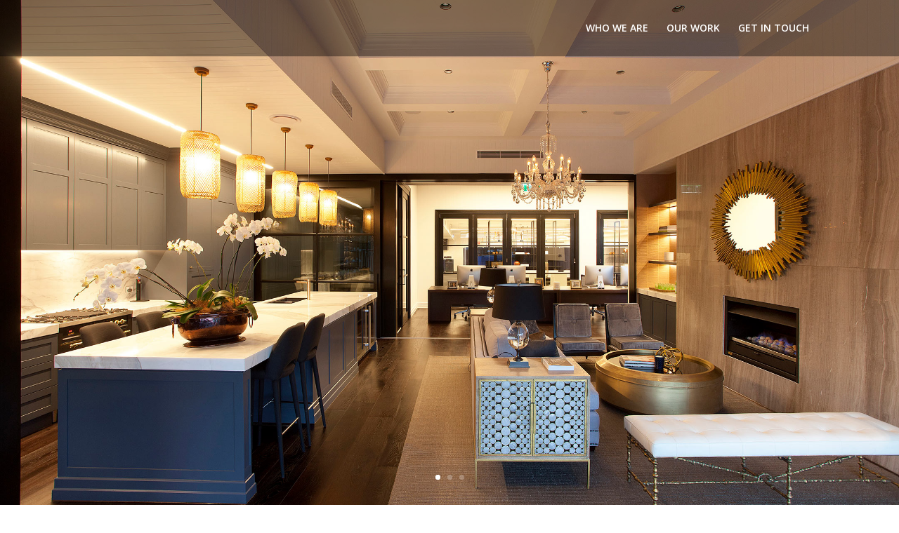

--- FILE ---
content_type: text/css
request_url: https://madders.com.au/wp-content/themes/divi-madders/style.css?ver=4.5.3
body_size: 1067
content:
/*
 Theme Name:     Madders (Divi Child Theme)
 Theme URI:      https://www.elegantthemes.com/gallery/divi/
 Description:    Theme for Madders website
 Author:        PaperPlane Studios
 Author URI:     https://www.elegantthemes.com
 Template:       Divi
 Version:        1.0.0
*/

@font-face {
    font-family: 'aparajitaregular';
    src: url('fonts/aparaj-webfont.woff2') format('woff2'),
         url('fonts/aparaj-webfont.woff') format('woff');
    font-weight: normal;
    font-style: normal;

}

#logo-text {
	font-family: aparajitaregular;
	font-size: 3rem;
	line-height: 85px;
	color: #333;
}

#logo {
	display:none;
}

#top-menu-nav .menu-item a {
	text-transform: uppercase;
}

.et_pb_slide {
	height: 100vh !important;
}

#main-footer > .container {
	display:none;
}

body.home #main-header {
    background-color: rgba(0,0,0,.4);
}

body.home #main-header a {
	color: #fff;
}

body.home #main-header #mobile_menu {
    background-color: rgba(0,0,0,.4);
}

body.home #logo-text {
	color: #FFF;
}

